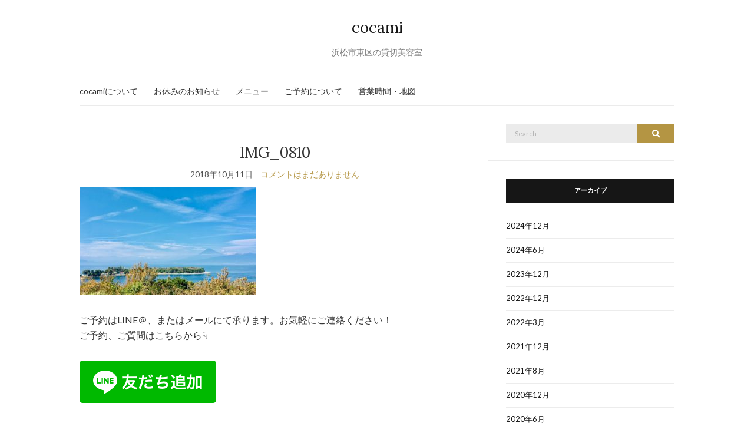

--- FILE ---
content_type: text/html; charset=UTF-8
request_url: https://cocami.me/day-to-day/early-in-the-morning/attachment/img_0810/
body_size: 9112
content:
<!doctype html>
<html dir="ltr" lang="ja" prefix="og: https://ogp.me/ns#">
<head>
	<meta charset="UTF-8">
	<meta name="viewport" content="width=device-width, initial-scale=1">
	<link rel="profile" href="https://gmpg.org/xfn/11">
	<link rel="pingback" href="https://cocami.me/xmlrpc.php">

	<title>IMG_0810 | cocami</title>

		<!-- All in One SEO 4.9.3 - aioseo.com -->
	<meta name="robots" content="max-image-preview:large" />
	<meta name="author" content="cocami"/>
	<link rel="canonical" href="https://cocami.me/day-to-day/early-in-the-morning/attachment/img_0810/" />
	<meta name="generator" content="All in One SEO (AIOSEO) 4.9.3" />
		<meta property="og:locale" content="ja_JP" />
		<meta property="og:site_name" content="cocami / 浜松市東区の貸切美容室" />
		<meta property="og:type" content="article" />
		<meta property="og:title" content="IMG_0810 | cocami" />
		<meta property="og:url" content="https://cocami.me/day-to-day/early-in-the-morning/attachment/img_0810/" />
		<meta property="article:published_time" content="2018-10-11T02:13:24+00:00" />
		<meta property="article:modified_time" content="2018-10-11T02:13:24+00:00" />
		<meta name="twitter:card" content="summary" />
		<meta name="twitter:title" content="IMG_0810 | cocami" />
		<script type="application/ld+json" class="aioseo-schema">
			{"@context":"https:\/\/schema.org","@graph":[{"@type":"BreadcrumbList","@id":"https:\/\/cocami.me\/day-to-day\/early-in-the-morning\/attachment\/img_0810\/#breadcrumblist","itemListElement":[{"@type":"ListItem","@id":"https:\/\/cocami.me#listItem","position":1,"name":"\u30db\u30fc\u30e0","item":"https:\/\/cocami.me","nextItem":{"@type":"ListItem","@id":"https:\/\/cocami.me\/day-to-day\/early-in-the-morning\/attachment\/img_0810\/#listItem","name":"IMG_0810"}},{"@type":"ListItem","@id":"https:\/\/cocami.me\/day-to-day\/early-in-the-morning\/attachment\/img_0810\/#listItem","position":2,"name":"IMG_0810","previousItem":{"@type":"ListItem","@id":"https:\/\/cocami.me#listItem","name":"\u30db\u30fc\u30e0"}}]},{"@type":"ItemPage","@id":"https:\/\/cocami.me\/day-to-day\/early-in-the-morning\/attachment\/img_0810\/#itempage","url":"https:\/\/cocami.me\/day-to-day\/early-in-the-morning\/attachment\/img_0810\/","name":"IMG_0810 | cocami","inLanguage":"ja","isPartOf":{"@id":"https:\/\/cocami.me\/#website"},"breadcrumb":{"@id":"https:\/\/cocami.me\/day-to-day\/early-in-the-morning\/attachment\/img_0810\/#breadcrumblist"},"author":{"@id":"https:\/\/cocami.me\/author\/cocami\/#author"},"creator":{"@id":"https:\/\/cocami.me\/author\/cocami\/#author"},"datePublished":"2018-10-11T11:13:24+09:00","dateModified":"2018-10-11T11:13:24+09:00"},{"@type":"Person","@id":"https:\/\/cocami.me\/#person","name":"cocami"},{"@type":"Person","@id":"https:\/\/cocami.me\/author\/cocami\/#author","url":"https:\/\/cocami.me\/author\/cocami\/","name":"cocami"},{"@type":"WebSite","@id":"https:\/\/cocami.me\/#website","url":"https:\/\/cocami.me\/","name":"cocami","description":"\u6d5c\u677e\u5e02\u6771\u533a\u306e\u8cb8\u5207\u7f8e\u5bb9\u5ba4","inLanguage":"ja","publisher":{"@id":"https:\/\/cocami.me\/#person"}}]}
		</script>
		<!-- All in One SEO -->

<link rel='dns-prefetch' href='//stats.wp.com' />
<link rel='dns-prefetch' href='//v0.wordpress.com' />
<link rel="alternate" type="application/rss+xml" title="cocami &raquo; フィード" href="https://cocami.me/feed/" />
<link rel="alternate" type="application/rss+xml" title="cocami &raquo; コメントフィード" href="https://cocami.me/comments/feed/" />
<link rel="alternate" title="oEmbed (JSON)" type="application/json+oembed" href="https://cocami.me/wp-json/oembed/1.0/embed?url=https%3A%2F%2Fcocami.me%2Fday-to-day%2Fearly-in-the-morning%2Fattachment%2Fimg_0810%2F" />
<link rel="alternate" title="oEmbed (XML)" type="text/xml+oembed" href="https://cocami.me/wp-json/oembed/1.0/embed?url=https%3A%2F%2Fcocami.me%2Fday-to-day%2Fearly-in-the-morning%2Fattachment%2Fimg_0810%2F&#038;format=xml" />
<style id='wp-img-auto-sizes-contain-inline-css' type='text/css'>
img:is([sizes=auto i],[sizes^="auto," i]){contain-intrinsic-size:3000px 1500px}
/*# sourceURL=wp-img-auto-sizes-contain-inline-css */
</style>
<style id='wp-emoji-styles-inline-css' type='text/css'>

	img.wp-smiley, img.emoji {
		display: inline !important;
		border: none !important;
		box-shadow: none !important;
		height: 1em !important;
		width: 1em !important;
		margin: 0 0.07em !important;
		vertical-align: -0.1em !important;
		background: none !important;
		padding: 0 !important;
	}
/*# sourceURL=wp-emoji-styles-inline-css */
</style>
<style id='wp-block-library-inline-css' type='text/css'>
:root{--wp-block-synced-color:#7a00df;--wp-block-synced-color--rgb:122,0,223;--wp-bound-block-color:var(--wp-block-synced-color);--wp-editor-canvas-background:#ddd;--wp-admin-theme-color:#007cba;--wp-admin-theme-color--rgb:0,124,186;--wp-admin-theme-color-darker-10:#006ba1;--wp-admin-theme-color-darker-10--rgb:0,107,160.5;--wp-admin-theme-color-darker-20:#005a87;--wp-admin-theme-color-darker-20--rgb:0,90,135;--wp-admin-border-width-focus:2px}@media (min-resolution:192dpi){:root{--wp-admin-border-width-focus:1.5px}}.wp-element-button{cursor:pointer}:root .has-very-light-gray-background-color{background-color:#eee}:root .has-very-dark-gray-background-color{background-color:#313131}:root .has-very-light-gray-color{color:#eee}:root .has-very-dark-gray-color{color:#313131}:root .has-vivid-green-cyan-to-vivid-cyan-blue-gradient-background{background:linear-gradient(135deg,#00d084,#0693e3)}:root .has-purple-crush-gradient-background{background:linear-gradient(135deg,#34e2e4,#4721fb 50%,#ab1dfe)}:root .has-hazy-dawn-gradient-background{background:linear-gradient(135deg,#faaca8,#dad0ec)}:root .has-subdued-olive-gradient-background{background:linear-gradient(135deg,#fafae1,#67a671)}:root .has-atomic-cream-gradient-background{background:linear-gradient(135deg,#fdd79a,#004a59)}:root .has-nightshade-gradient-background{background:linear-gradient(135deg,#330968,#31cdcf)}:root .has-midnight-gradient-background{background:linear-gradient(135deg,#020381,#2874fc)}:root{--wp--preset--font-size--normal:16px;--wp--preset--font-size--huge:42px}.has-regular-font-size{font-size:1em}.has-larger-font-size{font-size:2.625em}.has-normal-font-size{font-size:var(--wp--preset--font-size--normal)}.has-huge-font-size{font-size:var(--wp--preset--font-size--huge)}.has-text-align-center{text-align:center}.has-text-align-left{text-align:left}.has-text-align-right{text-align:right}.has-fit-text{white-space:nowrap!important}#end-resizable-editor-section{display:none}.aligncenter{clear:both}.items-justified-left{justify-content:flex-start}.items-justified-center{justify-content:center}.items-justified-right{justify-content:flex-end}.items-justified-space-between{justify-content:space-between}.screen-reader-text{border:0;clip-path:inset(50%);height:1px;margin:-1px;overflow:hidden;padding:0;position:absolute;width:1px;word-wrap:normal!important}.screen-reader-text:focus{background-color:#ddd;clip-path:none;color:#444;display:block;font-size:1em;height:auto;left:5px;line-height:normal;padding:15px 23px 14px;text-decoration:none;top:5px;width:auto;z-index:100000}html :where(.has-border-color){border-style:solid}html :where([style*=border-top-color]){border-top-style:solid}html :where([style*=border-right-color]){border-right-style:solid}html :where([style*=border-bottom-color]){border-bottom-style:solid}html :where([style*=border-left-color]){border-left-style:solid}html :where([style*=border-width]){border-style:solid}html :where([style*=border-top-width]){border-top-style:solid}html :where([style*=border-right-width]){border-right-style:solid}html :where([style*=border-bottom-width]){border-bottom-style:solid}html :where([style*=border-left-width]){border-left-style:solid}html :where(img[class*=wp-image-]){height:auto;max-width:100%}:where(figure){margin:0 0 1em}html :where(.is-position-sticky){--wp-admin--admin-bar--position-offset:var(--wp-admin--admin-bar--height,0px)}@media screen and (max-width:600px){html :where(.is-position-sticky){--wp-admin--admin-bar--position-offset:0px}}

/*# sourceURL=wp-block-library-inline-css */
</style><style id='global-styles-inline-css' type='text/css'>
:root{--wp--preset--aspect-ratio--square: 1;--wp--preset--aspect-ratio--4-3: 4/3;--wp--preset--aspect-ratio--3-4: 3/4;--wp--preset--aspect-ratio--3-2: 3/2;--wp--preset--aspect-ratio--2-3: 2/3;--wp--preset--aspect-ratio--16-9: 16/9;--wp--preset--aspect-ratio--9-16: 9/16;--wp--preset--color--black: #000000;--wp--preset--color--cyan-bluish-gray: #abb8c3;--wp--preset--color--white: #ffffff;--wp--preset--color--pale-pink: #f78da7;--wp--preset--color--vivid-red: #cf2e2e;--wp--preset--color--luminous-vivid-orange: #ff6900;--wp--preset--color--luminous-vivid-amber: #fcb900;--wp--preset--color--light-green-cyan: #7bdcb5;--wp--preset--color--vivid-green-cyan: #00d084;--wp--preset--color--pale-cyan-blue: #8ed1fc;--wp--preset--color--vivid-cyan-blue: #0693e3;--wp--preset--color--vivid-purple: #9b51e0;--wp--preset--gradient--vivid-cyan-blue-to-vivid-purple: linear-gradient(135deg,rgb(6,147,227) 0%,rgb(155,81,224) 100%);--wp--preset--gradient--light-green-cyan-to-vivid-green-cyan: linear-gradient(135deg,rgb(122,220,180) 0%,rgb(0,208,130) 100%);--wp--preset--gradient--luminous-vivid-amber-to-luminous-vivid-orange: linear-gradient(135deg,rgb(252,185,0) 0%,rgb(255,105,0) 100%);--wp--preset--gradient--luminous-vivid-orange-to-vivid-red: linear-gradient(135deg,rgb(255,105,0) 0%,rgb(207,46,46) 100%);--wp--preset--gradient--very-light-gray-to-cyan-bluish-gray: linear-gradient(135deg,rgb(238,238,238) 0%,rgb(169,184,195) 100%);--wp--preset--gradient--cool-to-warm-spectrum: linear-gradient(135deg,rgb(74,234,220) 0%,rgb(151,120,209) 20%,rgb(207,42,186) 40%,rgb(238,44,130) 60%,rgb(251,105,98) 80%,rgb(254,248,76) 100%);--wp--preset--gradient--blush-light-purple: linear-gradient(135deg,rgb(255,206,236) 0%,rgb(152,150,240) 100%);--wp--preset--gradient--blush-bordeaux: linear-gradient(135deg,rgb(254,205,165) 0%,rgb(254,45,45) 50%,rgb(107,0,62) 100%);--wp--preset--gradient--luminous-dusk: linear-gradient(135deg,rgb(255,203,112) 0%,rgb(199,81,192) 50%,rgb(65,88,208) 100%);--wp--preset--gradient--pale-ocean: linear-gradient(135deg,rgb(255,245,203) 0%,rgb(182,227,212) 50%,rgb(51,167,181) 100%);--wp--preset--gradient--electric-grass: linear-gradient(135deg,rgb(202,248,128) 0%,rgb(113,206,126) 100%);--wp--preset--gradient--midnight: linear-gradient(135deg,rgb(2,3,129) 0%,rgb(40,116,252) 100%);--wp--preset--font-size--small: 13px;--wp--preset--font-size--medium: 20px;--wp--preset--font-size--large: 36px;--wp--preset--font-size--x-large: 42px;--wp--preset--spacing--20: 0.44rem;--wp--preset--spacing--30: 0.67rem;--wp--preset--spacing--40: 1rem;--wp--preset--spacing--50: 1.5rem;--wp--preset--spacing--60: 2.25rem;--wp--preset--spacing--70: 3.38rem;--wp--preset--spacing--80: 5.06rem;--wp--preset--shadow--natural: 6px 6px 9px rgba(0, 0, 0, 0.2);--wp--preset--shadow--deep: 12px 12px 50px rgba(0, 0, 0, 0.4);--wp--preset--shadow--sharp: 6px 6px 0px rgba(0, 0, 0, 0.2);--wp--preset--shadow--outlined: 6px 6px 0px -3px rgb(255, 255, 255), 6px 6px rgb(0, 0, 0);--wp--preset--shadow--crisp: 6px 6px 0px rgb(0, 0, 0);}:where(.is-layout-flex){gap: 0.5em;}:where(.is-layout-grid){gap: 0.5em;}body .is-layout-flex{display: flex;}.is-layout-flex{flex-wrap: wrap;align-items: center;}.is-layout-flex > :is(*, div){margin: 0;}body .is-layout-grid{display: grid;}.is-layout-grid > :is(*, div){margin: 0;}:where(.wp-block-columns.is-layout-flex){gap: 2em;}:where(.wp-block-columns.is-layout-grid){gap: 2em;}:where(.wp-block-post-template.is-layout-flex){gap: 1.25em;}:where(.wp-block-post-template.is-layout-grid){gap: 1.25em;}.has-black-color{color: var(--wp--preset--color--black) !important;}.has-cyan-bluish-gray-color{color: var(--wp--preset--color--cyan-bluish-gray) !important;}.has-white-color{color: var(--wp--preset--color--white) !important;}.has-pale-pink-color{color: var(--wp--preset--color--pale-pink) !important;}.has-vivid-red-color{color: var(--wp--preset--color--vivid-red) !important;}.has-luminous-vivid-orange-color{color: var(--wp--preset--color--luminous-vivid-orange) !important;}.has-luminous-vivid-amber-color{color: var(--wp--preset--color--luminous-vivid-amber) !important;}.has-light-green-cyan-color{color: var(--wp--preset--color--light-green-cyan) !important;}.has-vivid-green-cyan-color{color: var(--wp--preset--color--vivid-green-cyan) !important;}.has-pale-cyan-blue-color{color: var(--wp--preset--color--pale-cyan-blue) !important;}.has-vivid-cyan-blue-color{color: var(--wp--preset--color--vivid-cyan-blue) !important;}.has-vivid-purple-color{color: var(--wp--preset--color--vivid-purple) !important;}.has-black-background-color{background-color: var(--wp--preset--color--black) !important;}.has-cyan-bluish-gray-background-color{background-color: var(--wp--preset--color--cyan-bluish-gray) !important;}.has-white-background-color{background-color: var(--wp--preset--color--white) !important;}.has-pale-pink-background-color{background-color: var(--wp--preset--color--pale-pink) !important;}.has-vivid-red-background-color{background-color: var(--wp--preset--color--vivid-red) !important;}.has-luminous-vivid-orange-background-color{background-color: var(--wp--preset--color--luminous-vivid-orange) !important;}.has-luminous-vivid-amber-background-color{background-color: var(--wp--preset--color--luminous-vivid-amber) !important;}.has-light-green-cyan-background-color{background-color: var(--wp--preset--color--light-green-cyan) !important;}.has-vivid-green-cyan-background-color{background-color: var(--wp--preset--color--vivid-green-cyan) !important;}.has-pale-cyan-blue-background-color{background-color: var(--wp--preset--color--pale-cyan-blue) !important;}.has-vivid-cyan-blue-background-color{background-color: var(--wp--preset--color--vivid-cyan-blue) !important;}.has-vivid-purple-background-color{background-color: var(--wp--preset--color--vivid-purple) !important;}.has-black-border-color{border-color: var(--wp--preset--color--black) !important;}.has-cyan-bluish-gray-border-color{border-color: var(--wp--preset--color--cyan-bluish-gray) !important;}.has-white-border-color{border-color: var(--wp--preset--color--white) !important;}.has-pale-pink-border-color{border-color: var(--wp--preset--color--pale-pink) !important;}.has-vivid-red-border-color{border-color: var(--wp--preset--color--vivid-red) !important;}.has-luminous-vivid-orange-border-color{border-color: var(--wp--preset--color--luminous-vivid-orange) !important;}.has-luminous-vivid-amber-border-color{border-color: var(--wp--preset--color--luminous-vivid-amber) !important;}.has-light-green-cyan-border-color{border-color: var(--wp--preset--color--light-green-cyan) !important;}.has-vivid-green-cyan-border-color{border-color: var(--wp--preset--color--vivid-green-cyan) !important;}.has-pale-cyan-blue-border-color{border-color: var(--wp--preset--color--pale-cyan-blue) !important;}.has-vivid-cyan-blue-border-color{border-color: var(--wp--preset--color--vivid-cyan-blue) !important;}.has-vivid-purple-border-color{border-color: var(--wp--preset--color--vivid-purple) !important;}.has-vivid-cyan-blue-to-vivid-purple-gradient-background{background: var(--wp--preset--gradient--vivid-cyan-blue-to-vivid-purple) !important;}.has-light-green-cyan-to-vivid-green-cyan-gradient-background{background: var(--wp--preset--gradient--light-green-cyan-to-vivid-green-cyan) !important;}.has-luminous-vivid-amber-to-luminous-vivid-orange-gradient-background{background: var(--wp--preset--gradient--luminous-vivid-amber-to-luminous-vivid-orange) !important;}.has-luminous-vivid-orange-to-vivid-red-gradient-background{background: var(--wp--preset--gradient--luminous-vivid-orange-to-vivid-red) !important;}.has-very-light-gray-to-cyan-bluish-gray-gradient-background{background: var(--wp--preset--gradient--very-light-gray-to-cyan-bluish-gray) !important;}.has-cool-to-warm-spectrum-gradient-background{background: var(--wp--preset--gradient--cool-to-warm-spectrum) !important;}.has-blush-light-purple-gradient-background{background: var(--wp--preset--gradient--blush-light-purple) !important;}.has-blush-bordeaux-gradient-background{background: var(--wp--preset--gradient--blush-bordeaux) !important;}.has-luminous-dusk-gradient-background{background: var(--wp--preset--gradient--luminous-dusk) !important;}.has-pale-ocean-gradient-background{background: var(--wp--preset--gradient--pale-ocean) !important;}.has-electric-grass-gradient-background{background: var(--wp--preset--gradient--electric-grass) !important;}.has-midnight-gradient-background{background: var(--wp--preset--gradient--midnight) !important;}.has-small-font-size{font-size: var(--wp--preset--font-size--small) !important;}.has-medium-font-size{font-size: var(--wp--preset--font-size--medium) !important;}.has-large-font-size{font-size: var(--wp--preset--font-size--large) !important;}.has-x-large-font-size{font-size: var(--wp--preset--font-size--x-large) !important;}
/*# sourceURL=global-styles-inline-css */
</style>

<style id='classic-theme-styles-inline-css' type='text/css'>
/*! This file is auto-generated */
.wp-block-button__link{color:#fff;background-color:#32373c;border-radius:9999px;box-shadow:none;text-decoration:none;padding:calc(.667em + 2px) calc(1.333em + 2px);font-size:1.125em}.wp-block-file__button{background:#32373c;color:#fff;text-decoration:none}
/*# sourceURL=/wp-includes/css/classic-themes.min.css */
</style>
<link rel='preload' as='style' onload="this.rel='stylesheet'" id='olsen-light-google-font-css' href='https://fonts.googleapis.com/css?family=Lora%3A400%2C700%2C400italic%2C700italic%7CLato%3A400%2C400italic%2C700%2C700italic&#038;display=swap&#038;ver=6.9' type='text/css' media='all' />
<link rel='stylesheet' id='olsen-icons-css' href='https://cocami.me/wp-content/themes/olsen-light/vendor/olsen-icons/css/olsen-icons.min.css?ver=1.7.1' type='text/css' media='all' />
<link rel='stylesheet' id='simple-lightbox-css' href='https://cocami.me/wp-content/themes/olsen-light/vendor/simple-lightbox/simple-lightbox.min.css?ver=2.7.0' type='text/css' media='all' />
<link rel='stylesheet' id='olsen-light-style-css' href='https://cocami.me/wp-content/themes/olsen-light/style.min.css?ver=1.7.1' type='text/css' media='all' />
<link rel="https://api.w.org/" href="https://cocami.me/wp-json/" /><link rel="alternate" title="JSON" type="application/json" href="https://cocami.me/wp-json/wp/v2/media/586" /><link rel="EditURI" type="application/rsd+xml" title="RSD" href="https://cocami.me/xmlrpc.php?rsd" />
<meta name="generator" content="WordPress 6.9" />
<link rel='shortlink' href='https://wp.me/a8Tkxv-9s' />
	<style>img#wpstats{display:none}</style>
		<style type="text/css"></style><style id="sccss">h2#danraku2{
padding: 0.25em 0.5em;
color: #000000;
background: transparent;
border-left: solid 5px #A1C08D;
}
}
 
h3#danraku3{
border-bottom: solid 3px black;
}

h4#danraku4:after {
position: relative;
padding-left: 35px;
}
h4#danraku4:before{
position: absolute;
font-family: FontAwesome;
content: "\f0eb";
background: #ffca2c;
color: white;
font-weight: normal;
font-size: 15px;
border-radius: 50%;
left: 0;
width: 25px;
height: 25px;
line-height: 25px;
text-align: center;
top: 50%;
-moz-transform: translateY(-50%);
-webkit-transform: translateY(-50%);
-ms-transform: translateY(-50%);
transform: translateY(-50%);
}
h4#danraku4:after {
content: '';
display: block;
position: absolute;
left: 20px;
height: 0;
width: 0;
border-top: 7px solid transparent;
border-bottom: 7px solid transparent;
border-left: 12px solid #ffca2c;
top: 50%;
-moz-transform: translateY(-50%);
-webkit-transform: translateY(-50%);
-ms-transform: translateY(-50%);
transform: translateY(-50%);
}</style></head>
<body data-rsssl=1 class="attachment wp-singular attachment-template-default single single-attachment postid-586 attachmentid-586 attachment-jpeg wp-theme-olsen-light" itemscope="itemscope" itemtype="http://schema.org/WebPage">
<div><a class="skip-link sr-only sr-only-focusable" href="#site-content">Skip to the content</a></div>

<div id="page">

	
	<div class="container">
		<div class="row">
			<div class="col-12">

				<header id="masthead" class="site-header group" role="banner" itemscope="itemscope" itemtype="http://schema.org/Organization">

					<div class="site-logo">
						<div itemprop="name">
							<a itemprop="url" href="https://cocami.me">
																	cocami															</a>
						</div>

													<p class="tagline">浜松市東区の貸切美容室</p>
											</div><!-- /site-logo -->

					<div class="site-bar">
						<nav class="nav" role="navigation" itemscope="itemscope" itemtype="http://schema.org/SiteNavigationElement">
							<ul class="navigation">
<li class="page_item page-item-91"><a href="https://cocami.me/asfor-cocami/">cocamiについて</a></li>
<li class="page_item page-item-546"><a href="https://cocami.me/closed-business-days/">お休みのお知らせ</a></li>
<li class="page_item page-item-34"><a href="https://cocami.me/menu/">メニュー</a></li>
<li class="page_item page-item-87"><a href="https://cocami.me/reservation/">ご予約について</a></li>
<li class="page_item page-item-89"><a href="https://cocami.me/sales-map/">営業時間・地図</a></li>
</ul>

							<a class="mobile-nav-trigger" href="#mobilemenu"><i class="olsen-icons olsen-icons-bars"></i> Menu</a>
						</nav>
												<div id="mobilemenu"></div>

						
							<div class="site-tools ">

								
								
							</div><!-- /site-tools -->
					</div><!-- /site-bar -->

				</header>

				
				<div id="site-content">

<div class="row">

	<div class="col-lg-8 col-12">
		<main id="content" role="main" itemprop="mainContentOfPage" itemscope="itemscope" itemtype="http://schema.org/Blog">
			<div class="row">
				<div class="col-12">

											<article id="entry-586" class="entry post-586 attachment type-attachment status-inherit hentry" itemscope="itemscope" itemtype="http://schema.org/BlogPosting" itemprop="blogPost">

							<div class="entry-meta entry-meta-top">
								<p class="entry-categories">
																	</p>
							</div>

							<h1 class="entry-title" itemprop="headline">
								IMG_0810							</h1>

							<div class="entry-meta entry-meta-bottom">
								<time class="entry-date" itemprop="datePublished" datetime="2018-10-11T11:13:24+09:00">2018年10月11日</time>

								<a href="https://cocami.me/day-to-day/early-in-the-morning/attachment/img_0810/#respond" class="entry-comments-no ">コメントはまだありません</a>
							</div>

							

							<div class="entry-content" itemprop="text">
								<p class="attachment"><a href='https://cocami.me/wp-content/uploads/2018/10/IMG_0810.jpg' data-lightbox="gal[586]" data-lightbox="gal[586]"><img fetchpriority="high" decoding="async" width="300" height="183" src="https://cocami.me/wp-content/uploads/2018/10/IMG_0810-300x183.jpg" class="attachment-medium size-medium" alt="" srcset="https://cocami.me/wp-content/uploads/2018/10/IMG_0810-300x183.jpg 300w, https://cocami.me/wp-content/uploads/2018/10/IMG_0810-768x467.jpg 768w, https://cocami.me/wp-content/uploads/2018/10/IMG_0810-1024x623.jpg 1024w" sizes="(max-width: 300px) 100vw, 300px" /></a></p>
ご予約はLINE＠、またはメールにて承ります。お気軽にご連絡ください！
<p>
ご予約、ご質問はこちらから☟
<p>
<a href="https://line.me/R/ti/p/%40ryq7829v"><img decoding="async" src="https://scdn.line-apps.com/n/line_add_friends/btn/ja.png" alt="友だち追加" height="36" border="0" /></a>
<h1></h1>
<h1><strong>cocami</strong></h1>
<p>
完全予約制
<p>
定休日　　火曜・第3日曜　

<p>
受付時間　9:30〜18:00
<p>
MAIL   cocami.hair@gmail.com
<p>
															</div>

							<div class="entry-tags">
															</div>

							<div class="entry-utils group">
									<ul class="socials">
				<li><a href="https://www.facebook.com/sharer.php?u=https://cocami.me/day-to-day/early-in-the-morning/attachment/img_0810/" target="_blank" rel="noopener" class="social-icon"><i class="olsen-icons olsen-icons-facebook"></i></a></li>
		<li><a href="https://twitter.com/share?url=https://cocami.me/day-to-day/early-in-the-morning/attachment/img_0810/" target="_blank" rel="noopener" class="social-icon"><i class="olsen-icons olsen-icons-twitter"></i></a></li>
		<li><a href="https://www.linkedin.com/shareArticle?mini=true&#038;url=https%3A%2F%2Fcocami.me%2Fday-to-day%2Fearly-in-the-morning%2Fattachment%2Fimg_0810%2F" target="_blank" rel="noopener" class="social-icon"><i class="olsen-icons olsen-icons-linkedin"></i></a></li>
			</ul>
							</div>

														
							
							




						</article>
									</div>
			</div>
		</main>
	</div>

	<div class="col-lg-4 col-12">
		<div class="sidebar sidebar-right" role="complementary" itemtype="http://schema.org/WPSideBar" itemscope="itemscope">
	<aside id="search-2" class="widget group widget_search"><form action="https://cocami.me/" class="searchform" method="get" role="search">
	<div>
		<label class="screen-reader-text">Search for:</label>
		<input type="text" placeholder="Search" name="s" value="">
		<button class="searchsubmit" type="submit"><i class="olsen-icons olsen-icons-search"></i><span class="screen-reader-text">Search</span></button>
	</div>
</form>
</aside><aside id="archives-2" class="widget group widget_archive"><h3 class="widget-title">アーカイブ</h3>
			<ul>
					<li><a href='https://cocami.me/2024/12/'>2024年12月</a></li>
	<li><a href='https://cocami.me/2024/06/'>2024年6月</a></li>
	<li><a href='https://cocami.me/2023/12/'>2023年12月</a></li>
	<li><a href='https://cocami.me/2022/12/'>2022年12月</a></li>
	<li><a href='https://cocami.me/2022/03/'>2022年3月</a></li>
	<li><a href='https://cocami.me/2021/12/'>2021年12月</a></li>
	<li><a href='https://cocami.me/2021/08/'>2021年8月</a></li>
	<li><a href='https://cocami.me/2020/12/'>2020年12月</a></li>
	<li><a href='https://cocami.me/2020/06/'>2020年6月</a></li>
	<li><a href='https://cocami.me/2020/03/'>2020年3月</a></li>
	<li><a href='https://cocami.me/2019/11/'>2019年11月</a></li>
	<li><a href='https://cocami.me/2019/09/'>2019年9月</a></li>
	<li><a href='https://cocami.me/2019/06/'>2019年6月</a></li>
	<li><a href='https://cocami.me/2019/04/'>2019年4月</a></li>
	<li><a href='https://cocami.me/2019/02/'>2019年2月</a></li>
	<li><a href='https://cocami.me/2018/12/'>2018年12月</a></li>
	<li><a href='https://cocami.me/2018/10/'>2018年10月</a></li>
	<li><a href='https://cocami.me/2018/09/'>2018年9月</a></li>
	<li><a href='https://cocami.me/2018/08/'>2018年8月</a></li>
	<li><a href='https://cocami.me/2018/06/'>2018年6月</a></li>
	<li><a href='https://cocami.me/2018/05/'>2018年5月</a></li>
	<li><a href='https://cocami.me/2018/04/'>2018年4月</a></li>
	<li><a href='https://cocami.me/2018/03/'>2018年3月</a></li>
	<li><a href='https://cocami.me/2018/02/'>2018年2月</a></li>
	<li><a href='https://cocami.me/2018/01/'>2018年1月</a></li>
	<li><a href='https://cocami.me/2017/12/'>2017年12月</a></li>
	<li><a href='https://cocami.me/2017/11/'>2017年11月</a></li>
	<li><a href='https://cocami.me/2017/10/'>2017年10月</a></li>
	<li><a href='https://cocami.me/2017/09/'>2017年9月</a></li>
	<li><a href='https://cocami.me/2017/06/'>2017年6月</a></li>
			</ul>

			</aside>
		<aside id="recent-posts-2" class="widget group widget_recent_entries">
		<h3 class="widget-title">最近の投稿</h3>
		<ul>
											<li>
					<a href="https://cocami.me/salonguide/years-end-2024/">2024.12月の予約状況について</a>
									</li>
											<li>
					<a href="https://cocami.me/salonguide/price-revision2024/">2024.9月より一部料金改定について</a>
									</li>
											<li>
					<a href="https://cocami.me/salonguide/years-end-2023/">2023.12月予約状況のお知らせ</a>
									</li>
											<li>
					<a href="https://cocami.me/salonguide/years-end-2022/">2022.12月予約状況のお知らせ</a>
									</li>
											<li>
					<a href="https://cocami.me/salonguide/infomation-on-holidays2022/">定休日、ご新規様のご案内が変わります！</a>
									</li>
					</ul>

		</aside><aside id="categories-2" class="widget group widget_categories"><h3 class="widget-title">カテゴリー</h3>
			<ul>
					<li class="cat-item cat-item-2"><a href="https://cocami.me/category/salonguide/">サロン案内</a>
</li>
	<li class="cat-item cat-item-5"><a href="https://cocami.me/category/haircare/">ヘアケア</a>
</li>
	<li class="cat-item cat-item-3"><a href="https://cocami.me/category/hairstyle/">ヘアスタイル</a>
</li>
	<li class="cat-item cat-item-4"><a href="https://cocami.me/category/day-to-day/">日々のこと</a>
</li>
			</ul>

			</aside><aside id="custom_html-2" class="widget_text widget group widget_custom_html"><div class="textwidget custom-html-widget"></div></aside></div><!-- /sidebar -->
	</div>

</div><!-- /row -->

				</div><!-- /site-content -->

				<footer id="footer">

																	<div class="row">
							<div class="col-12">
								<div class="footer-widget-area" data-auto="1" data-speed="300">
																	</div>
							</div>
						</div>
					
					<div class="site-bar">
						<nav class="nav">
							<ul class="navigation">
<li class="page_item page-item-91"><a href="https://cocami.me/asfor-cocami/">cocamiについて</a></li>
<li class="page_item page-item-546"><a href="https://cocami.me/closed-business-days/">お休みのお知らせ</a></li>
<li class="page_item page-item-34"><a href="https://cocami.me/menu/">メニュー</a></li>
<li class="page_item page-item-87"><a href="https://cocami.me/reservation/">ご予約について</a></li>
<li class="page_item page-item-89"><a href="https://cocami.me/sales-map/">営業時間・地図</a></li>
</ul>
						</nav>

											</div><!-- /site-bar -->
					<div class="site-logo">
						<h3>
							<a href="https://cocami.me">
																	<img src="https://cocami.me/wp-content/uploads/2017/10/fullsizeoutput_9b9.jpeg" alt="cocami" />
															</a>
						</h3>

											</div><!-- /site-logo -->
				</footer><!-- /footer -->
			</div><!-- /col-md-12 -->
		</div><!-- /row -->
	</div><!-- /container -->
</div><!-- #page -->

<div class="navigation-mobile-wrap">
	<a href="#nav-dismiss" class="navigation-mobile-dismiss">
		Close Menu	</a>
	<ul class="navigation-mobile"></ul>
</div>

<script type="speculationrules">
{"prefetch":[{"source":"document","where":{"and":[{"href_matches":"/*"},{"not":{"href_matches":["/wp-*.php","/wp-admin/*","/wp-content/uploads/*","/wp-content/*","/wp-content/plugins/*","/wp-content/themes/olsen-light/*","/*\\?(.+)"]}},{"not":{"selector_matches":"a[rel~=\"nofollow\"]"}},{"not":{"selector_matches":".no-prefetch, .no-prefetch a"}}]},"eagerness":"conservative"}]}
</script>
<script type="text/javascript" src="https://cocami.me/wp-content/themes/olsen-light/js/scripts.min.js?ver=1.7.1" id="olsen-light-front-scripts-js"></script>
<script type="text/javascript" src="https://cocami.me/wp-content/themes/olsen-light/vendor/simple-lightbox/simple-lightbox.min.js?ver=2.7.0" id="simple-lightbox-js"></script>
<script type="text/javascript" src="https://cocami.me/wp-content/themes/olsen-light/js/simple-lightbox-init.min.js?ver=1.7.1" id="simple-lightbox-init-js"></script>
<script type="text/javascript" id="jetpack-stats-js-before">
/* <![CDATA[ */
_stq = window._stq || [];
_stq.push([ "view", {"v":"ext","blog":"131397685","post":"586","tz":"9","srv":"cocami.me","j":"1:15.4"} ]);
_stq.push([ "clickTrackerInit", "131397685", "586" ]);
//# sourceURL=jetpack-stats-js-before
/* ]]> */
</script>
<script type="text/javascript" src="https://stats.wp.com/e-202603.js" id="jetpack-stats-js" defer="defer" data-wp-strategy="defer"></script>
<script id="wp-emoji-settings" type="application/json">
{"baseUrl":"https://s.w.org/images/core/emoji/17.0.2/72x72/","ext":".png","svgUrl":"https://s.w.org/images/core/emoji/17.0.2/svg/","svgExt":".svg","source":{"concatemoji":"https://cocami.me/wp-includes/js/wp-emoji-release.min.js?ver=6.9"}}
</script>
<script type="module">
/* <![CDATA[ */
/*! This file is auto-generated */
const a=JSON.parse(document.getElementById("wp-emoji-settings").textContent),o=(window._wpemojiSettings=a,"wpEmojiSettingsSupports"),s=["flag","emoji"];function i(e){try{var t={supportTests:e,timestamp:(new Date).valueOf()};sessionStorage.setItem(o,JSON.stringify(t))}catch(e){}}function c(e,t,n){e.clearRect(0,0,e.canvas.width,e.canvas.height),e.fillText(t,0,0);t=new Uint32Array(e.getImageData(0,0,e.canvas.width,e.canvas.height).data);e.clearRect(0,0,e.canvas.width,e.canvas.height),e.fillText(n,0,0);const a=new Uint32Array(e.getImageData(0,0,e.canvas.width,e.canvas.height).data);return t.every((e,t)=>e===a[t])}function p(e,t){e.clearRect(0,0,e.canvas.width,e.canvas.height),e.fillText(t,0,0);var n=e.getImageData(16,16,1,1);for(let e=0;e<n.data.length;e++)if(0!==n.data[e])return!1;return!0}function u(e,t,n,a){switch(t){case"flag":return n(e,"\ud83c\udff3\ufe0f\u200d\u26a7\ufe0f","\ud83c\udff3\ufe0f\u200b\u26a7\ufe0f")?!1:!n(e,"\ud83c\udde8\ud83c\uddf6","\ud83c\udde8\u200b\ud83c\uddf6")&&!n(e,"\ud83c\udff4\udb40\udc67\udb40\udc62\udb40\udc65\udb40\udc6e\udb40\udc67\udb40\udc7f","\ud83c\udff4\u200b\udb40\udc67\u200b\udb40\udc62\u200b\udb40\udc65\u200b\udb40\udc6e\u200b\udb40\udc67\u200b\udb40\udc7f");case"emoji":return!a(e,"\ud83e\u1fac8")}return!1}function f(e,t,n,a){let r;const o=(r="undefined"!=typeof WorkerGlobalScope&&self instanceof WorkerGlobalScope?new OffscreenCanvas(300,150):document.createElement("canvas")).getContext("2d",{willReadFrequently:!0}),s=(o.textBaseline="top",o.font="600 32px Arial",{});return e.forEach(e=>{s[e]=t(o,e,n,a)}),s}function r(e){var t=document.createElement("script");t.src=e,t.defer=!0,document.head.appendChild(t)}a.supports={everything:!0,everythingExceptFlag:!0},new Promise(t=>{let n=function(){try{var e=JSON.parse(sessionStorage.getItem(o));if("object"==typeof e&&"number"==typeof e.timestamp&&(new Date).valueOf()<e.timestamp+604800&&"object"==typeof e.supportTests)return e.supportTests}catch(e){}return null}();if(!n){if("undefined"!=typeof Worker&&"undefined"!=typeof OffscreenCanvas&&"undefined"!=typeof URL&&URL.createObjectURL&&"undefined"!=typeof Blob)try{var e="postMessage("+f.toString()+"("+[JSON.stringify(s),u.toString(),c.toString(),p.toString()].join(",")+"));",a=new Blob([e],{type:"text/javascript"});const r=new Worker(URL.createObjectURL(a),{name:"wpTestEmojiSupports"});return void(r.onmessage=e=>{i(n=e.data),r.terminate(),t(n)})}catch(e){}i(n=f(s,u,c,p))}t(n)}).then(e=>{for(const n in e)a.supports[n]=e[n],a.supports.everything=a.supports.everything&&a.supports[n],"flag"!==n&&(a.supports.everythingExceptFlag=a.supports.everythingExceptFlag&&a.supports[n]);var t;a.supports.everythingExceptFlag=a.supports.everythingExceptFlag&&!a.supports.flag,a.supports.everything||((t=a.source||{}).concatemoji?r(t.concatemoji):t.wpemoji&&t.twemoji&&(r(t.twemoji),r(t.wpemoji)))});
//# sourceURL=https://cocami.me/wp-includes/js/wp-emoji-loader.min.js
/* ]]> */
</script>

</body>
</html>
